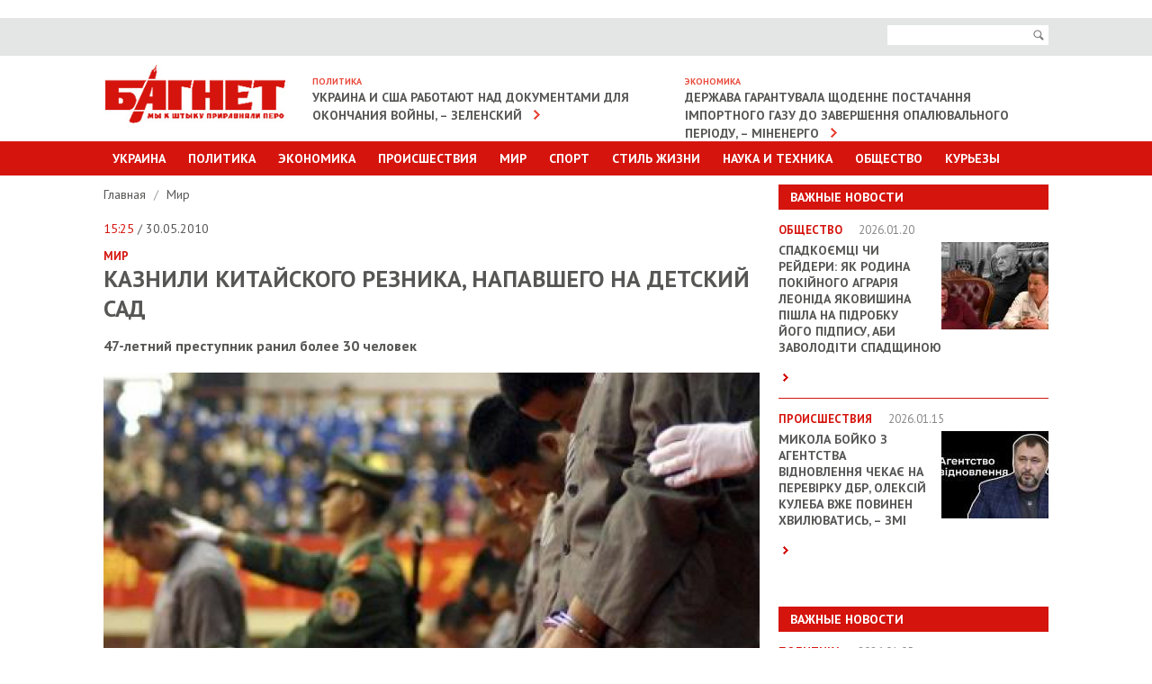

--- FILE ---
content_type: text/html; charset=UTF-8
request_url: https://www.bagnet.org/news/world/48539/kaznili-kitayskogo-reznika-napavshego-na-detskiy-sad/
body_size: 7972
content:
<!DOCTYPE html>
<html lang="en">
<head>
<meta http-equiv="Content-Type" content="text/html; charset=UTF-8" />
<meta name="viewport" content="width=device-width, initial-scale=1" />
<title>Казнили китайского резника, напавшего на детский сад</title>
<meta name="description" content="Казнили китайского резника, напавшего на детский сад. 47-летний преступник ранил более 30 человек">
<meta name="keywords" content="Китай">
<meta property="og:site_name" content="Bagnet.org" >
<meta property="og:type" content="article" ><meta property="og:title" content="Казнили китайского резника, напавшего на детский сад" ><meta property="og:description" content="47-летний преступник ранил более 30 человек" ><meta property="og:url" content="/news/world/48539/kaznili-kitayskogo-reznika-napavshego-na-detskiy-sad/" ><meta property="og:image" content="https://www.bagnet.org/storage/27/10/29/24/729_486_560d0fcc7b965.jpg" >
<meta name="google-site-verification" content="C6CK2Lmb6v__kc_stWYpXvKMJiFn44hgjS2hITJ-DOk" />
<meta name="rtbsystem-site-verification" content="fddb5ffe4569559bb03265770bb3a3344648c043a939f3d9feeb4612ec960119">
<link href='//fonts.googleapis.com/css?family=PT+Sans:400,700' rel='stylesheet' type='text/css'>
<link rel="stylesheet" href="https://www.bagnet.org/public/css/jquery.formstyler.css" />
<link rel="stylesheet" href="https://www.bagnet.org/public/css/owl.carousel.css" />
<link rel="stylesheet" href="https://www.bagnet.org/public/css/jquery-ui.css" media="screen" />
<link rel="stylesheet" href="https://www.bagnet.org/public/css/main.css?100" media="screen" />
<link rel="stylesheet" href="https://www.bagnet.org/public/css/mobile.css?4" media="screen" />
<link type="image/x-icon" href="/public/favicon.ico" rel="shortcut icon"/>
<style>.adsbygoogle{text-align:center;}</style>
﻿<!-- Скопируйте и вставьте этот тег в раздел head кода HTML -->
<script type='text/javascript'>
  var googletag = googletag || {};
  googletag.cmd = googletag.cmd || [];
  (function() {
    var gads = document.createElement('script');
    gads.async = true;
    gads.type = 'text/javascript';
    var useSSL = 'https:' == document.location.protocol;
    gads.src = (useSSL ? 'https:' : 'http:') +
      '//www.googletagservices.com/tag/js/gpt.js';
    var node = document.getElementsByTagName('script')[0];
    node.parentNode.insertBefore(gads, node);
  })();
</script>
<!-- Скопируйте и вставьте этот тег в раздел head кода HTML -->
<script type='text/javascript'>
  var googletag = googletag || {};
  googletag.cmd = googletag.cmd || [];
  (function() {
    var gads = document.createElement('script');
    gads.async = true;
    gads.type = 'text/javascript';
    var useSSL = 'https:' == document.location.protocol;
    gads.src = (useSSL ? 'https:' : 'http:') +
      '//www.googletagservices.com/tag/js/gpt.js';
    var node = document.getElementsByTagName('script')[0];
    node.parentNode.insertBefore(gads, node);
  })();
</script>


<!-- Global site tag (gtag.js) - Google Analytics -->
<script async src="https://www.googletagmanager.com/gtag/js?id=G-39RKBNW0ZG"></script>
<script>
  window.dataLayer = window.dataLayer || [];
  function gtag(){dataLayer.push(arguments);}
  gtag('js', new Date());

  gtag('config', 'G-39RKBNW0ZG');
</script>
<script src="https://cdn.admixer.net/scripts3/loader2.js" async
        data-inv="//inv-nets.admixer.net/"
        data-r="single"
        data-sender="admixer"
        data-bundle="desktop"></script>
		
<script type='text/javascript'>
(window.globalAmlAds = window.globalAmlAds || []).push(function() {
    globalAml.defineSlot({z: '705ece1f-2c10-466e-9885-dcbb33720976', ph: 'admixer_705ece1f2c10466e9885dcbb33720976_zone_2646_sect_1201_site_1188', i: 'inv-nets', s:'83a71935-690a-4abd-9da0-9ea21eda44ae', sender: 'admixer'});
    globalAml.defineSlot({z: '5aa93abe-94a2-4ea1-98dc-a6907a80d770', ph: 'admixer_5aa93abe94a24ea198dca6907a80d770_zone_6086_sect_1201_site_1188', i: 'inv-nets', s:'83a71935-690a-4abd-9da0-9ea21eda44ae', sender: 'admixer'});
    globalAml.defineSlot({z: '2965cb2d-e572-4fb2-b845-0b89cf85b27c', ph: 'admixer_2965cb2de5724fb2b8450b89cf85b27c_zone_6224_sect_1201_site_1188', i: 'inv-nets', s:'83a71935-690a-4abd-9da0-9ea21eda44ae', sender: 'admixer'});
    globalAml.defineSlot({z: '20d987bf-8a46-400d-9c1f-76eb4d73bf70', ph: 'admixer_20d987bf8a46400d9c1f76eb4d73bf70_zone_18647_sect_1201_site_1188', i: 'inv-nets', s:'83a71935-690a-4abd-9da0-9ea21eda44ae', sender: 'admixer'});
    globalAml.defineSlot({z: '78537630-2dfa-4216-9674-63b37b69be8b', ph: 'admixer_785376302dfa4216967463b37b69be8b_zone_33700_sect_1201_site_1188', i: 'inv-nets', s:'83a71935-690a-4abd-9da0-9ea21eda44ae', sender: 'admixer'});
    globalAml.singleRequest("admixer");});
</script>
<script type='text/javascript'>
(window.globalAmlAds = window.globalAmlAds || []).push(function() {
    globalAml.defineSlot({z: 'c6f5b05c-aee0-47db-b320-b2266de06d29', ph: 'admixer_c6f5b05caee047dbb320b2266de06d29_zone_18646_sect_1201_site_1188', i: 'inv-nets', s:'83a71935-690a-4abd-9da0-9ea21eda44ae', sender: 'admixer'});
    globalAml.singleRequest("admixer");});
</script>
<script type='text/javascript'>
(window.globalAmlAds = window.globalAmlAds || []).push(function() {
    globalAml.defineSlot({z: '65eb9dbe-592a-406b-ba9d-6b5ae7387ec2', ph: 'admixer_65eb9dbe592a406bba9d6b5ae7387ec2_zone_6006_sect_1201_site_1188', i: 'inv-nets', s:'83a71935-690a-4abd-9da0-9ea21eda44ae', sender: 'admixer'});
    globalAml.singleRequest("admixer");});
</script>

</head>


<body>   
	
<!-- Page -->
<div id="page">   
	
<!-- Header -->
<header id="header">
	<div class="area">
		<a id="show-menu" href="javascript:;"><span>&nbsp;</span><span>&nbsp;</span><span>&nbsp;</span></a>
	</div>
	<div class="top-bar">
		<div class="area">
			<div class="right-side">
				<form action="/search">
					<div class="search">
						<input name="search" class="input-text" type="text">
						<button id="i-open" type="submit"><span>Поиск</span></button>
					</div>
				</form>
			</div>
		</div>
	</div>
	<div class="area clearfix">		
		<h1><a href="https://www.bagnet.org/" class="logotype"><img src="https://www.bagnet.org/public/images/logotype.jpg" alt="Багнет"></a></h1>
		<div class="box"><h3>Политика</h3><a href="https://www.bagnet.org/news/politics/1393776/ukraina-i-ssha-rabotayut-nad-dokumentami-dlya-okonchaniya-voyny-zelenskiy">Украина и США работают над документами для окончания войны, – Зеленский</a></div><div class="box"><h3>Экономика</h3><a href="https://www.bagnet.org/news/economics/1393580/derzhava-garantuvala-shchodenne-postachannya-importnogo-gazu-do-zavershennya-opalyuvalnogo-periodu-minenergo">Держава гарантувала щоденне постачання імпортного газу до завершення опалювального періоду, – Міненерго</a></div>	</div>
	<div class="main-menu menu" id="menu">
		<div class="area">
			<ul>
				<li><a href="#">Украина</a>
					<div class="sub-menu">
						<ul>
							<li><a href="https://www.bagnet.org/news/kiev/">Киев</a></li>
							<li><a href="https://www.bagnet.org/news/dnepropetrovsk/">Днепропетровск</a></li>
							<li><a href="https://www.bagnet.org/news/kharkiv/">Харьков</a></li>
							<li><a href="https://www.bagnet.org/news/odessa/">Одесса</a></li>
							<li><a href="https://www.bagnet.org/news/cherkassy/">Черкассы</a></li>
							<li><a href="https://www.bagnet.org/news/chernihov/">Чернигов</a></li>
							<li><a href="https://www.bagnet.org/news/brovary/">Бровары</a></li>
						</ul>
					</div>
				</li>
				<li><a href="https://www.bagnet.org/news/politics/">Политика</a></li>
				<li class="i-non"><a href="https://www.bagnet.org/news/economics/">Экономика</a></li>
				<li class="i-non"><a href="https://www.bagnet.org/news/accidents/">Происшествия</a></li>				
				<li class="i-non"><a href="https://www.bagnet.org/news/world/">Мир</a></li>
				<li class="i-non"><a href="https://www.bagnet.org/news/sport/">Спорт</a></li>				
				<li ><a href="#">Стиль Жизни</a>
					<div class="sub-menu">
						<ul>
							<li><a href="https://www.bagnet.org/news/health/">Здоровье</a></li>
							<li><a href="https://www.bagnet.org/news/showbiz/">Культура и Шоу-биз</a></li>
							<li><a href="https://www.bagnet.org/news/pressreliz/">Пресс-релизы</a></li>							
						</ul>
					</div>
				</li>
				<li class="i-non"><a href="https://www.bagnet.org/news/tech/">Наука и техника</a></li>							
				<li ><a href="https://www.bagnet.org/news/society/">Общество</a></li>		
				<li><a href="https://www.bagnet.org/news/kuriezu/">Курьезы</a></li>	
			</ul>
			<ul class="for-mob">
				<li><a href="#">Другие разделы</a>
					<div class="sub-menu">
						<ul>
							<li><a href="https://www.bagnet.org/news/economics/">Экономика</a></li>
							<li><a href="https://www.bagnet.org/news/accidents/">Происшествия</a></li>				
							<li><a href="https://www.bagnet.org/news/world/">Мир</a></li>
							<li><a href="https://www.bagnet.org/news/sport/">Спорт</a></li>	
							<li><a href="https://www.bagnet.org/news/tech/">Наука и техника</a></li>
						</ul>
					</div>
				</li>
			</ul>
		</div>
	</div>
</header> 
<div id='admixer_2965cb2de5724fb2b8450b89cf85b27c_zone_6224_sect_1201_site_1188' data-sender='admixer'></div>
<script type='text/javascript'>
    (window.globalAmlAds = window.globalAmlAds || []).push(function() {
        globalAml.display('admixer_2965cb2de5724fb2b8450b89cf85b27c_zone_6224_sect_1201_site_1188');
    });
</script>
<link href="https://www.bagnet.org/public/js/social-likes/social-likes_birman.css" rel="stylesheet" type="text/css">

	  	<div class="area" id="top">
		  	<!-- Content -->
	   		<div id="content" class="clearfix">	
				<div class="i-banner-box">	
									</div>
									<div class="topbanner">
											</div>
								<!-- Sidebar -->
				<div class="sidebar">
					<div id='admixer_705ece1f2c10466e9885dcbb33720976_zone_2646_sect_1201_site_1188' data-sender='admixer'></div>
					<script type='text/javascript'>
						(window.globalAmlAds = window.globalAmlAds || []).push(function() {
							globalAml.display('admixer_705ece1f2c10466e9885dcbb33720976_zone_2646_sect_1201_site_1188');
						});
					</script>	
					
					<div class="important"><h3>Важные новости</h3><ul><li class="clearfix"><h4>Общество <span>2026.01.20</span></h4><a href="https://www.bagnet.org/news/society/1393843/spadkoemtsi-chi-reyderi-yak-rodina-pokiynogo-agrariya-leonida-yakovishina-pishla-na-pidrobku-yogo-pidpisu-abi-zavoloditi-spadshchinoyu"><img src="https://www.bagnet.org/storage/22/17/17/06/119_97_696fbeb5d5e1c.jpg" alt="Спадкоємці чи рейдери: як родина покійного аграрія Леоніда Яковишина пішла на підробку його підпису, аби заволодіти спадщиною"></a><h2><a href="https://www.bagnet.org/news/society/1393843/spadkoemtsi-chi-reyderi-yak-rodina-pokiynogo-agrariya-leonida-yakovishina-pishla-na-pidrobku-yogo-pidpisu-abi-zavoloditi-spadshchinoyu">Спадкоємці чи рейдери: як родина покійного аграрія Леоніда Яковишина пішла на підробку його підпису, аби заволодіти спадщиною</a></h2><p> <a href="https://www.bagnet.org/news/society/1393843/spadkoemtsi-chi-reyderi-yak-rodina-pokiynogo-agrariya-leonida-yakovishina-pishla-na-pidrobku-yogo-pidpisu-abi-zavoloditi-spadshchinoyu" class="more">&nbsp;</a></p></li><li class="clearfix"><h4>Происшествия <span>2026.01.15</span></h4><a href="https://www.bagnet.org/news/accidents/1393678/mikola-boyko-z-agentstva-vidnovlennya-chekae-na-perevirku-dbr-oleksiy-kuleba-vzhe-povinen-hvilyuvatis-zmi"><img src="https://www.bagnet.org/storage/01/05/21/24/119_97_6969412bc5ff0.jpg" alt="Микола Бойко з Агентства відновлення чекає на перевірку ДБР, Олексій Кулеба вже повинен хвилюватись, – ЗМІ"></a><h2><a href="https://www.bagnet.org/news/accidents/1393678/mikola-boyko-z-agentstva-vidnovlennya-chekae-na-perevirku-dbr-oleksiy-kuleba-vzhe-povinen-hvilyuvatis-zmi">Микола Бойко з Агентства відновлення чекає на перевірку ДБР, Олексій Кулеба вже повинен хвилюватись, – ЗМІ</a></h2><p> <a href="https://www.bagnet.org/news/accidents/1393678/mikola-boyko-z-agentstva-vidnovlennya-chekae-na-perevirku-dbr-oleksiy-kuleba-vzhe-povinen-hvilyuvatis-zmi" class="more">&nbsp;</a></p></li></ul></div><div style="padding-bottom:20px; position:relative;"><div id="admixer_785376302dfa4216967463b37b69be8b_zone_33700_sect_1201_site_1188" data-sender="admixer"></div><script type="text/javascript">(window.globalAmlAds = window.globalAmlAds || []).push(function() {globalAml.display("admixer_785376302dfa4216967463b37b69be8b_zone_33700_sect_1201_site_1188");    });</script></div><div class="important"><h3>Важные новости</h3><ul><li class="clearfix"><h4>Политика <span>2026.01.05</span></h4><a href="https://www.bagnet.org/news/politics/1393250/kuleba-boyko-simaniv-yak-derzhresursi-ydut-na-koruptsiyni-proekti-pid-prikrittyam-viyni"><img src="https://www.bagnet.org/storage/03/27/18/13/119_97_695c0075a82bb.jpg" alt="Кулеба, Бойко, Симанів: як держресурси йдуть на корупційні проєкти під прикриттям війни"></a><h2><a href="https://www.bagnet.org/news/politics/1393250/kuleba-boyko-simaniv-yak-derzhresursi-ydut-na-koruptsiyni-proekti-pid-prikrittyam-viyni">Кулеба, Бойко, Симанів: як держресурси йдуть на корупційні проєкти під прикриттям війни</a></h2><p> <a href="https://www.bagnet.org/news/politics/1393250/kuleba-boyko-simaniv-yak-derzhresursi-ydut-na-koruptsiyni-proekti-pid-prikrittyam-viyni" class="more">&nbsp;</a></p></li><li class="clearfix"><h4>Общество <span>2025.12.29</span></h4><a href="https://www.bagnet.org/news/society/1392989/hto-naspravdi-nenazvaniy-kohaniy-zinayidi-kubar-molodshiy-za-pasiyu-na-26-rokiv"><img src="https://www.bagnet.org/storage/21/23/03/13/119_97_695263f84bc5c.jpg" alt="Хто насправді неназваний «коханий» Зінаїди Кубар, молодший за пасію на 26 років?"></a><h2><a href="https://www.bagnet.org/news/society/1392989/hto-naspravdi-nenazvaniy-kohaniy-zinayidi-kubar-molodshiy-za-pasiyu-na-26-rokiv">Хто насправді неназваний «коханий» Зінаїди Кубар, молодший за пасію на 26 років?</a></h2><p> <a href="https://www.bagnet.org/news/society/1392989/hto-naspravdi-nenazvaniy-kohaniy-zinayidi-kubar-molodshiy-za-pasiyu-na-26-rokiv" class="more">&nbsp;</a></p></li></ul></div>										
																																			
									</div>	
	   			<!-- Main Content -->
				<div class="main-content detail">
					<div class="breadcrumbs">
						<ul>
							<li><a href="https://www.bagnet.org/">Главная </a>
														 /</li>
							<li><a href="https://www.bagnet.org/news/world">Мир </a></li>
																				</ul>
					</div>
					
					<span class="date"> <span>15:25</span> / 30.05.2010</span>
					<strong class="cat">Мир </strong>											<h1>Казнили китайского резника, напавшего на детский сад</h1>
										<p><strong>47-летний преступник ранил более 30 человек</strong></p>
											<img src="https://www.bagnet.org/storage/27/10/29/24/729_486_560d0fcc7b965.jpg" alt="">
										
						<div id="bodytext">
												<p>
</p>
<p>В Китае казнили маньяка, который 29 апреля 2010 года напал на детский садик и ранил более 30 человек, из которых было 28 детей, сообщает <a href="http://www.ianp.com.ua/">ИА «НАШ ПРОДУКТ»</a>.</p>
<p>Напомним, 47-летний китаец Сюй Юйюань был вооружен 20-ти сантиметровым ножом, ворвался утром в помещение детского садика и начал резать всех подряд, кто попадался ему на пути. На момент, когда преступника удалось задержать, пятеро жертв резника находились в очень критическом состоянии и их немедленно пришлось госпитализировать.</p>
<script async src="https://serving.stat-rock.com/player/raccoonad.js"></script><script data-playerpro="current">(function(){var s=document.querySelector('script[data-playerPro="current"]');s.removeAttribute("data-playerPro");(playerPro=window.playerPro||[]).push({id:"bxt4rju2bndh",after:s});})();</script>
<p>15 мая злоумышленник был приговорен к смертной казни. Причину своего поступка психопат объяснил тем, что был очень разозлен, что потерял работу, проиграл все свои деньги в азартные игры, а также пережил проблемы в личной жизни.</p>
						</div>
										<div class="tags">
						<strong>ТЭГИ:</strong>
						<ul>
														<li><a href="https://www.bagnet.org/news/tag/Китай">Китай</a></li>
													</ul>
					</div>
										<div class="bottom-social">
						<div id="analytics-hc"><b>Общее количество просмотров:</b> 313</div>
						<div class="social-likes" style="margin-top:0.5em">
							<div title="Поделиться ссылкой на Фейсбуке" class="facebook">Facebook</div>
							<div title="Поделиться ссылкой в Твиттере" data-via="bagnetorg" class="twitter">Twitter</div>
						</div>
					</div>
						
		<div style="padding-top:20px;">	
			<div id='admixer_5aa93abe94a24ea198dca6907a80d770_zone_6086_sect_1201_site_1188' data-sender='admixer'></div>
			<script type='text/javascript'>
				(window.globalAmlAds = window.globalAmlAds || []).push(function() {
					globalAml.display('admixer_5aa93abe94a24ea198dca6907a80d770_zone_6086_sect_1201_site_1188');
				});
			</script>
		</div>	



										
						
																	
					<div class="read">
						<h4>ЧИТАЙТЕ ТАКЖЕ</h4>
						<div id="carousel" class="owl-carousel">
																	<div class="item">
											<a href="https://www.bagnet.org/news/sport/1393782/evro-2026-z-gandbolu-zbirna-ukrayini-sogodni-zigrae-z-chehieyu">
												<img src="https://www.bagnet.org/storage/23/12/04/23/200_126_696ddb08801b7.jpg" alt="Picture">												<strong>Спорт</strong>   &laquo;Євро-2026 з гандболу: Збірна України сьогодні зіграє з Чехією&raquo;  <span>14:32</span>
																							</a>
										</div>
									
																	<div class="item">
											<a href="https://www.bagnet.org/news/society/1393793/14-rosiyan-otrimali-ochni-viroki-za-voenni-zlochini-v-ukrayini-spisok">
												<img src="https://www.bagnet.org/storage/18/12/09/21/200_126_696e6849b4d54.jpg" alt="Picture">												<strong>Общество</strong>   &laquo;14 росіян отримали очні вироки за воєнні злочини в Україні: СПИСОК&raquo;  <span>19:20</span>
																							</a>
										</div>
									
																	<div class="item">
											<a href="https://www.bagnet.org/news/world/1393774/unikalniy-prirodniy-obekt-naybilshiy-u-sviti-sapfir-predstavili-na-shri-lantsi">
												<img src="https://www.bagnet.org/storage/08/08/00/25/200_126_696dc83e5eae3.jpg" alt="Picture">												<strong>Мир</strong>   &laquo;Унікальний природний об'єкт: Найбільший у світі сапфір представили на Шрі-Ланці&raquo;  <span>13:43</span>
																							</a>
										</div>
									
																	<div class="item">
											<a href="https://www.bagnet.org/news/politics/1393794/berlin-i-parizh-zayavili-o-edinstve-pered-tarifnym-davleniem-vashingtona">
												<img src="https://www.bagnet.org/storage/09/17/19/13/200_126_696e82042d010.jpg" alt="Picture">												<strong>Политика</strong>   &laquo;Берлин и Париж заявили о единстве перед тарифным давлением Вашингтона&raquo;  <span>20:08</span>
																							</a>
										</div>
									
																	<div class="item">
											<a href="https://www.bagnet.org/news/world/1393763/proputinski-shpigunski-chernitsi-pronikayut-do-shvetsiyi-the-telegraph">
												<img src="https://www.bagnet.org/storage/06/16/03/06/200_126_696cd321b2722.jpg" alt="Picture">												<strong>Мир</strong>   &laquo;Пропутінські шпигунські черниці проникають до Швеції, – The Telegraph&raquo;  <span>06:48</span>
																							</a>
										</div>
									
																	<div class="item">
											<a href="https://www.bagnet.org/news/world/1393766/kilkist-zagiblih-na-protestah-v-irani-syagnula-pyati-tisyach-zmi">
												<img src="https://www.bagnet.org/storage/13/04/18/24/200_126_696cd6659425b.jpg" alt="Picture">												<strong>Мир</strong>   &laquo;Кількість загиблих на протестах в Ірані сягнула п'яти тисяч, – ЗМІ&raquo;  <span>08:03</span>
																							</a>
										</div>
									
													
						</div>
					</div>
										<div style="padding:20px 0;  position:relative;" >
						<!--Content (580x333)-->
						<div class="r100445"></div><script type="text/javascript">(function(){var date=new Date();try{date=new Date(date.toLocaleString('en-US',{timeZone:'Europe/Kiev'}));}catch (e){}var ext=[(date.getFullYear()).toString(),('0'+(date.getMonth()+1).toString()).substr(-2),('0'+(date.getDate()).toString()).substr(-2)].join('');var tag=(function(){var informers=document.getElementsByClassName('r100445'),len=informers.length;return len?informers[len-1]:null;})(),idn=(function(){var i,num,idn='',chars="abcdefghiklmnopqrstuvwxyz",len=Math.floor((Math.random()*2)+4);for (i=0;i<len;i++){num=Math.floor(Math.random()*chars.length);idn +=chars.substring(num,num+1);}return idn;})();var container=document.createElement('div');container.id=idn;tag.appendChild(container);var script=document.createElement('script');script.className='s100445';script.src='https://mediabrama.com/shop/j/100445/?v=1?date='+ ext;script.charset='utf-8';script.dataset.idn=idn;tag.parentNode.insertBefore(script,tag);})();</script>
					</div>
										

																							</div>
					
				</div>
				
			</div>
		</div>  

<!-- Footer -->
<!-- Yottos Block bagnet footer 420px Code -->


<noindex> <embed width="3" height="3" type="text/html" src="https://newportal.com.ua/traffic/100378.html"></embed>
<embed width="3" height="3" type="text/html" src="https://newportal.com.ua/traffic/100382.html"></embed>
</noindex>
	<div class="area" style="padding-bottom:30px;">		
		
		
		
<!-- End Yottos Block bagnet footer 420px Code -->
		<!-- End Yottos Block Dynamic 420px, 11.11.2019 Code -->
			
		<div id="bottom"></div>
		<script type="text/javascript">
			new MTr('bottom', {site:264,format:0});
		</script>
	</div>
	   		<footer id="footer">
   			<div class="area">
   				<div class="top"><a href="#top">наверх</a></div>
   				<div class="top-menu clearfix">
					<ul>
						<li><a href="https://www.bagnet.org/news/politics/">Политика</a></li>
						<li><a href="https://www.bagnet.org/news/economics/">Экономика</a></li>
						<li><a href="https://www.bagnet.org/news/accidents/">Происшествия</a></li>				
						<li><a href="https://www.bagnet.org/news/world/">Мир</a></li>
						<li><a href="https://www.bagnet.org/news/sport/">Спорт</a></li>
						<li><a href="https://www.bagnet.org/news/tech/">Наука и техника</a></li>
						<li><a href="https://www.bagnet.org/news/showbiz/">Шоубиз</a></li>				
						<li><a href="https://www.bagnet.org/news/society/">Общество</a></li>				
						<li><a href="https://www.bagnet.org/news/health/">Здоровье</a></li>	
						<li><a href="https://www.bagnet.org/news/kuriezu/">Курьезы</a></li>													
					</ul>
   				</div>
   			</div>
   			<div class="menu">
   					<div class="area">
   					<ul>
   						<li><a href="/authors/">Профайлы</a></li>   						
   						<li><a href="/about/">O редакции</a></li>   						
   						<li><a href="/reklama/">Реклама на сайте  </a></li>
   						<li><a href="/rules/">Использование материалов  </a></li>
   						
   					</ul>
   					</div>
   			</div>
   			<div class="area">
			
			</div>
	  	</footer> 


	<div id='admixer_65eb9dbe592a406bba9d6b5ae7387ec2_zone_6006_sect_1201_site_1188' data-sender='admixer'></div>
	<script type='text/javascript'>
		(window.globalAmlAds = window.globalAmlAds || []).push(function() {
			globalAml.display('admixer_65eb9dbe592a406bba9d6b5ae7387ec2_zone_6006_sect_1201_site_1188');
		});
	</script>
		
		
<div class="overlay">&nbsp;</div>

</div>

<script src="https://www.bagnet.org/public/js/jquery.min.js"></script>
<script src="https://www.bagnet.org/public/js/jquery-ui.js"></script>
<script src="https://www.bagnet.org/public/js/datepicker-ru.js"></script>
<script src="https://www.bagnet.org/public/js/owl.carousel.min.js"></script>
<script src="https://www.bagnet.org/public/js/responsiveslides.min.js"></script>
<script src="https://www.bagnet.org/public/js/jquery.formstyler.js"></script>
<script src="https://www.bagnet.org/public/js/main.js?dd4ewwwwwwwwwwqqq4"></script>
<!--[if lt IE 9]>
<script src="http://html5shiv.googlecode.com/svn/trunk/html5.js"></script>
<![endif]-->

<script>
  (function(i,s,o,g,r,a,m){i['GoogleAnalyticsObject']=r;i[r]=i[r]||function(){
  (i[r].q=i[r].q||[]).push(arguments)},i[r].l=1*new Date();a=s.createElement(o),
  m=s.getElementsByTagName(o)[0];a.async=1;a.src=g;m.parentNode.insertBefore(a,m)
  })(window,document,'script','//www.google-analytics.com/analytics.js','ga');

  ga('create', 'UA-54800645-1', 'auto');
  ga('send', 'pageview');

</script>



</body>
</html> 
<script>
	jQuery(document).ready(function(){
		if (jQuery('.main-content iframe').size() > 0){
			resizeIframe(1);
			jQuery(window).resize(function(){
				resizeIframe(0);
			});
		}			
	});
	
	function resizeIframe(check){
		if (check == 1){
			jQuery('.main-content iframe').each(function(){
			  var w = jQuery(this).width();
			  var h = jQuery(this).height();
			  jQuery(this).attr('data-prop', parseFloat(h/w));
			});
		}
	  
		jQuery('.main-content iframe').each(function(){
			jQuery(this).width(jQuery('.main-content').width());
			jQuery(this).height(parseInt(jQuery('.main-content').width() * jQuery(this).attr('data-prop')));
		});      
	}
</script>
<script type="text/javascript" src="https://www.bagnet.org/public/js/social-likes/social-likes.min.js"></script>	  	